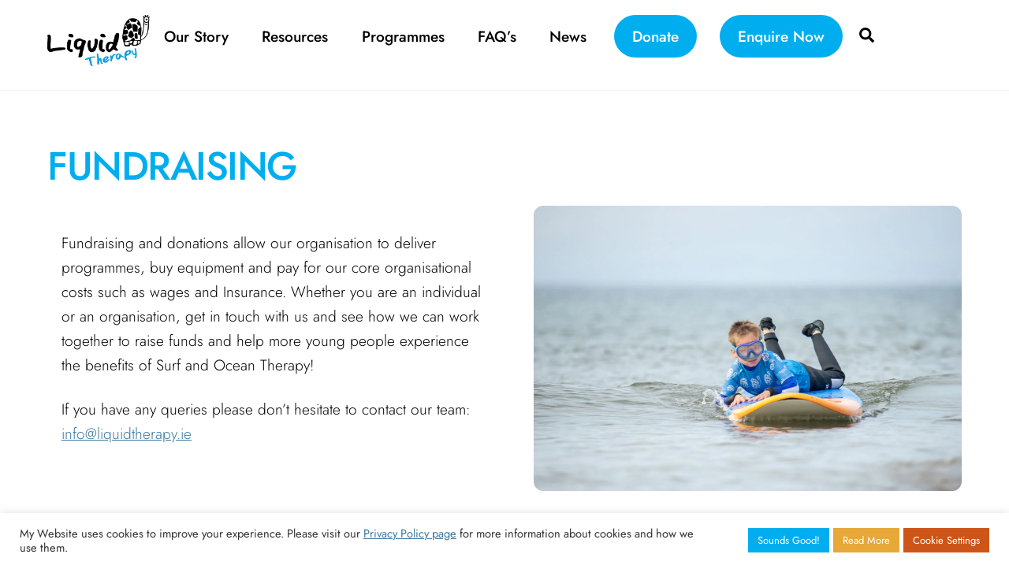

--- FILE ---
content_type: text/html; charset=utf-8
request_url: https://www.google.com/recaptcha/api2/anchor?ar=1&k=6LegtjYkAAAAALFbT9Rb1TCLI8qHiGGDi-awTb8n&co=aHR0cHM6Ly93d3cubGlxdWlkdGhlcmFweS5pZTo0NDM.&hl=en&v=TkacYOdEJbdB_JjX802TMer9&size=invisible&anchor-ms=20000&execute-ms=15000&cb=55g9zimappxv
body_size: 45703
content:
<!DOCTYPE HTML><html dir="ltr" lang="en"><head><meta http-equiv="Content-Type" content="text/html; charset=UTF-8">
<meta http-equiv="X-UA-Compatible" content="IE=edge">
<title>reCAPTCHA</title>
<style type="text/css">
/* cyrillic-ext */
@font-face {
  font-family: 'Roboto';
  font-style: normal;
  font-weight: 400;
  src: url(//fonts.gstatic.com/s/roboto/v18/KFOmCnqEu92Fr1Mu72xKKTU1Kvnz.woff2) format('woff2');
  unicode-range: U+0460-052F, U+1C80-1C8A, U+20B4, U+2DE0-2DFF, U+A640-A69F, U+FE2E-FE2F;
}
/* cyrillic */
@font-face {
  font-family: 'Roboto';
  font-style: normal;
  font-weight: 400;
  src: url(//fonts.gstatic.com/s/roboto/v18/KFOmCnqEu92Fr1Mu5mxKKTU1Kvnz.woff2) format('woff2');
  unicode-range: U+0301, U+0400-045F, U+0490-0491, U+04B0-04B1, U+2116;
}
/* greek-ext */
@font-face {
  font-family: 'Roboto';
  font-style: normal;
  font-weight: 400;
  src: url(//fonts.gstatic.com/s/roboto/v18/KFOmCnqEu92Fr1Mu7mxKKTU1Kvnz.woff2) format('woff2');
  unicode-range: U+1F00-1FFF;
}
/* greek */
@font-face {
  font-family: 'Roboto';
  font-style: normal;
  font-weight: 400;
  src: url(//fonts.gstatic.com/s/roboto/v18/KFOmCnqEu92Fr1Mu4WxKKTU1Kvnz.woff2) format('woff2');
  unicode-range: U+0370-0377, U+037A-037F, U+0384-038A, U+038C, U+038E-03A1, U+03A3-03FF;
}
/* vietnamese */
@font-face {
  font-family: 'Roboto';
  font-style: normal;
  font-weight: 400;
  src: url(//fonts.gstatic.com/s/roboto/v18/KFOmCnqEu92Fr1Mu7WxKKTU1Kvnz.woff2) format('woff2');
  unicode-range: U+0102-0103, U+0110-0111, U+0128-0129, U+0168-0169, U+01A0-01A1, U+01AF-01B0, U+0300-0301, U+0303-0304, U+0308-0309, U+0323, U+0329, U+1EA0-1EF9, U+20AB;
}
/* latin-ext */
@font-face {
  font-family: 'Roboto';
  font-style: normal;
  font-weight: 400;
  src: url(//fonts.gstatic.com/s/roboto/v18/KFOmCnqEu92Fr1Mu7GxKKTU1Kvnz.woff2) format('woff2');
  unicode-range: U+0100-02BA, U+02BD-02C5, U+02C7-02CC, U+02CE-02D7, U+02DD-02FF, U+0304, U+0308, U+0329, U+1D00-1DBF, U+1E00-1E9F, U+1EF2-1EFF, U+2020, U+20A0-20AB, U+20AD-20C0, U+2113, U+2C60-2C7F, U+A720-A7FF;
}
/* latin */
@font-face {
  font-family: 'Roboto';
  font-style: normal;
  font-weight: 400;
  src: url(//fonts.gstatic.com/s/roboto/v18/KFOmCnqEu92Fr1Mu4mxKKTU1Kg.woff2) format('woff2');
  unicode-range: U+0000-00FF, U+0131, U+0152-0153, U+02BB-02BC, U+02C6, U+02DA, U+02DC, U+0304, U+0308, U+0329, U+2000-206F, U+20AC, U+2122, U+2191, U+2193, U+2212, U+2215, U+FEFF, U+FFFD;
}
/* cyrillic-ext */
@font-face {
  font-family: 'Roboto';
  font-style: normal;
  font-weight: 500;
  src: url(//fonts.gstatic.com/s/roboto/v18/KFOlCnqEu92Fr1MmEU9fCRc4AMP6lbBP.woff2) format('woff2');
  unicode-range: U+0460-052F, U+1C80-1C8A, U+20B4, U+2DE0-2DFF, U+A640-A69F, U+FE2E-FE2F;
}
/* cyrillic */
@font-face {
  font-family: 'Roboto';
  font-style: normal;
  font-weight: 500;
  src: url(//fonts.gstatic.com/s/roboto/v18/KFOlCnqEu92Fr1MmEU9fABc4AMP6lbBP.woff2) format('woff2');
  unicode-range: U+0301, U+0400-045F, U+0490-0491, U+04B0-04B1, U+2116;
}
/* greek-ext */
@font-face {
  font-family: 'Roboto';
  font-style: normal;
  font-weight: 500;
  src: url(//fonts.gstatic.com/s/roboto/v18/KFOlCnqEu92Fr1MmEU9fCBc4AMP6lbBP.woff2) format('woff2');
  unicode-range: U+1F00-1FFF;
}
/* greek */
@font-face {
  font-family: 'Roboto';
  font-style: normal;
  font-weight: 500;
  src: url(//fonts.gstatic.com/s/roboto/v18/KFOlCnqEu92Fr1MmEU9fBxc4AMP6lbBP.woff2) format('woff2');
  unicode-range: U+0370-0377, U+037A-037F, U+0384-038A, U+038C, U+038E-03A1, U+03A3-03FF;
}
/* vietnamese */
@font-face {
  font-family: 'Roboto';
  font-style: normal;
  font-weight: 500;
  src: url(//fonts.gstatic.com/s/roboto/v18/KFOlCnqEu92Fr1MmEU9fCxc4AMP6lbBP.woff2) format('woff2');
  unicode-range: U+0102-0103, U+0110-0111, U+0128-0129, U+0168-0169, U+01A0-01A1, U+01AF-01B0, U+0300-0301, U+0303-0304, U+0308-0309, U+0323, U+0329, U+1EA0-1EF9, U+20AB;
}
/* latin-ext */
@font-face {
  font-family: 'Roboto';
  font-style: normal;
  font-weight: 500;
  src: url(//fonts.gstatic.com/s/roboto/v18/KFOlCnqEu92Fr1MmEU9fChc4AMP6lbBP.woff2) format('woff2');
  unicode-range: U+0100-02BA, U+02BD-02C5, U+02C7-02CC, U+02CE-02D7, U+02DD-02FF, U+0304, U+0308, U+0329, U+1D00-1DBF, U+1E00-1E9F, U+1EF2-1EFF, U+2020, U+20A0-20AB, U+20AD-20C0, U+2113, U+2C60-2C7F, U+A720-A7FF;
}
/* latin */
@font-face {
  font-family: 'Roboto';
  font-style: normal;
  font-weight: 500;
  src: url(//fonts.gstatic.com/s/roboto/v18/KFOlCnqEu92Fr1MmEU9fBBc4AMP6lQ.woff2) format('woff2');
  unicode-range: U+0000-00FF, U+0131, U+0152-0153, U+02BB-02BC, U+02C6, U+02DA, U+02DC, U+0304, U+0308, U+0329, U+2000-206F, U+20AC, U+2122, U+2191, U+2193, U+2212, U+2215, U+FEFF, U+FFFD;
}
/* cyrillic-ext */
@font-face {
  font-family: 'Roboto';
  font-style: normal;
  font-weight: 900;
  src: url(//fonts.gstatic.com/s/roboto/v18/KFOlCnqEu92Fr1MmYUtfCRc4AMP6lbBP.woff2) format('woff2');
  unicode-range: U+0460-052F, U+1C80-1C8A, U+20B4, U+2DE0-2DFF, U+A640-A69F, U+FE2E-FE2F;
}
/* cyrillic */
@font-face {
  font-family: 'Roboto';
  font-style: normal;
  font-weight: 900;
  src: url(//fonts.gstatic.com/s/roboto/v18/KFOlCnqEu92Fr1MmYUtfABc4AMP6lbBP.woff2) format('woff2');
  unicode-range: U+0301, U+0400-045F, U+0490-0491, U+04B0-04B1, U+2116;
}
/* greek-ext */
@font-face {
  font-family: 'Roboto';
  font-style: normal;
  font-weight: 900;
  src: url(//fonts.gstatic.com/s/roboto/v18/KFOlCnqEu92Fr1MmYUtfCBc4AMP6lbBP.woff2) format('woff2');
  unicode-range: U+1F00-1FFF;
}
/* greek */
@font-face {
  font-family: 'Roboto';
  font-style: normal;
  font-weight: 900;
  src: url(//fonts.gstatic.com/s/roboto/v18/KFOlCnqEu92Fr1MmYUtfBxc4AMP6lbBP.woff2) format('woff2');
  unicode-range: U+0370-0377, U+037A-037F, U+0384-038A, U+038C, U+038E-03A1, U+03A3-03FF;
}
/* vietnamese */
@font-face {
  font-family: 'Roboto';
  font-style: normal;
  font-weight: 900;
  src: url(//fonts.gstatic.com/s/roboto/v18/KFOlCnqEu92Fr1MmYUtfCxc4AMP6lbBP.woff2) format('woff2');
  unicode-range: U+0102-0103, U+0110-0111, U+0128-0129, U+0168-0169, U+01A0-01A1, U+01AF-01B0, U+0300-0301, U+0303-0304, U+0308-0309, U+0323, U+0329, U+1EA0-1EF9, U+20AB;
}
/* latin-ext */
@font-face {
  font-family: 'Roboto';
  font-style: normal;
  font-weight: 900;
  src: url(//fonts.gstatic.com/s/roboto/v18/KFOlCnqEu92Fr1MmYUtfChc4AMP6lbBP.woff2) format('woff2');
  unicode-range: U+0100-02BA, U+02BD-02C5, U+02C7-02CC, U+02CE-02D7, U+02DD-02FF, U+0304, U+0308, U+0329, U+1D00-1DBF, U+1E00-1E9F, U+1EF2-1EFF, U+2020, U+20A0-20AB, U+20AD-20C0, U+2113, U+2C60-2C7F, U+A720-A7FF;
}
/* latin */
@font-face {
  font-family: 'Roboto';
  font-style: normal;
  font-weight: 900;
  src: url(//fonts.gstatic.com/s/roboto/v18/KFOlCnqEu92Fr1MmYUtfBBc4AMP6lQ.woff2) format('woff2');
  unicode-range: U+0000-00FF, U+0131, U+0152-0153, U+02BB-02BC, U+02C6, U+02DA, U+02DC, U+0304, U+0308, U+0329, U+2000-206F, U+20AC, U+2122, U+2191, U+2193, U+2212, U+2215, U+FEFF, U+FFFD;
}

</style>
<link rel="stylesheet" type="text/css" href="https://www.gstatic.com/recaptcha/releases/TkacYOdEJbdB_JjX802TMer9/styles__ltr.css">
<script nonce="lLgrcDqqGsUPxztzgwQ5aA" type="text/javascript">window['__recaptcha_api'] = 'https://www.google.com/recaptcha/api2/';</script>
<script type="text/javascript" src="https://www.gstatic.com/recaptcha/releases/TkacYOdEJbdB_JjX802TMer9/recaptcha__en.js" nonce="lLgrcDqqGsUPxztzgwQ5aA">
      
    </script></head>
<body><div id="rc-anchor-alert" class="rc-anchor-alert"></div>
<input type="hidden" id="recaptcha-token" value="[base64]">
<script type="text/javascript" nonce="lLgrcDqqGsUPxztzgwQ5aA">
      recaptcha.anchor.Main.init("[\x22ainput\x22,[\x22bgdata\x22,\x22\x22,\[base64]/MjU1OmY/[base64]/[base64]/[base64]/[base64]/bmV3IGdbUF0oelswXSk6ST09Mj9uZXcgZ1tQXSh6WzBdLHpbMV0pOkk9PTM/bmV3IGdbUF0oelswXSx6WzFdLHpbMl0pOkk9PTQ/[base64]/[base64]/[base64]/[base64]/[base64]/[base64]/[base64]\\u003d\x22,\[base64]\\u003d\\u003d\x22,\x22DSPCpkMPwpbCj8KHfcKCIG7CjsKGwp48w5DDsTRLwpVoIgbCimPCgDZuwrsBwrxGw7xHYHfCrcKgw6MNXgxscG4AbntRdsOEcBISw5Nsw4/CucO9wr1IAGN4w6MHLAZ1wovDq8OTN1TCgV16CsKyanBoccOOw77DmcOswp0TFMKMf1wjFsK1QsOfwogDasKbRwHCicKdwrTDt8OaJ8O5bC7Dm8Kmw53CmyXDscK8w5dhw4oxwpHDmsKfw7ctLD8yQsKfw54Uw7/[base64]/CgcOcw7/DuMOtwrwSXhLDhhwMIcOwSsOPw5UTwrrCpsOxK8ORw4bDkWbDsTXCmFbCtHHDrsKSBHXDkwpnB1DChsOnwpjDh8Klwq/CuMO3wprDkD5teCxrwrHDrxlOWWoSHWEpUsOxwqzClRE7wp/Dnz1UwopHRMKoDsOrwqXCi8OpRgnDkMK9EVIRwq3DicOHVRkFw49YScOqwp3DgMODwqc7w7Brw5/Cl8KrCsO0K2kILcOkwrEjwrDCucKCXMOXwrfDjWzDtsK7acKyUcK0w5JLw4XDhRJQw5LDnsO2w4fDklHCjcOddsK6PlVUMw4/ZxNDw6Foc8KCCsO2w4DCmcOrw7PDqw7DvsKuAk/CikLCtsOmwqR0Gwgawr10w7h4w43CscOow5DDu8KZTsOiE3Umw6IQwrZfwrQNw7/[base64]/[base64]/CocOSw4wTwoPClD0Mw5V9wohew7MtaDTDvsKbwo8QwpRRImwPw50xMcOnw4/Dtx9HO8OBa8K9HsKAw43Dr8KmGcK2JMKGw4nCpnPCq2/ClRHCmcKCwo/CgsKXGV3DlnNuQ8O3w7bCo1ZKcD9CTk9xSsOnwqRdNC5YH39bw5gvw4k7woNBJ8Kaw4sNIsOjwqMBwrnDo8OUFkc/YgbCjB8Xw4HCuMKjG18mwrxeFcOEw6/[base64]/JRLCqMK4FQVBBghyGD1BGsOaMXrCgwzDtUcMwrnDlnZpw4pdwqXCkUjDnjNOUWfDp8OVXVzDkmspwpvDnRfCqsOTSMKNaQV8w5XDm0/CvRJZwrnCoMOlGcOtF8KJwqbDjcOwdG1SMgbCi8OJHRPDm8K+CsKId8K8SmfChHNmwoDDsCbCnVbDnj8awqvDr8KyworDim5bRcOQw5w/[base64]/[base64]/ChsO/[base64]/DqzAfOGYTP8KRw6AowrBEw4vDqWpqHjLClwHDmsK7aQfDmsOlwpY6w7Y8w5VtwqlBA8KCSDJkNsOEworCrHYyw4DDssKswpFiacKEEMOKw4A/wpLCjhTCvcK/[base64]/DilZUwovCgG9mAQtcwpAmSW0HwozCrkbDqsKuJ8ONdsKCXcOXw7bCi8KCbMKswoTDu8OTO8Onw6zDncOYKH7DonbDuz3DtklLVCZHw5TDlwzDp8OBw6zCosODwpZNDMKuwo5gDRZfwqR2w51Ywp/DmEcwwqnClhRSEMO4wpfCt8KvYU7CjMOFLsOHGcKaGRQqSlXCtMKqfcOTwphQw7XCpFsrwoEyw5TCm8KnSGMUaTIKw6DDvAvCpj3CkV/[base64]/CgMOBF8Ksw7d2bcKWcMKtWXIkNz/DqVdKw6I2wpTDmsObCcKBUMOTRSBVdgTDpT8DwqzCoV/DuThzYkA7w4leW8K4w4lrXgLCqMOBa8KkfsONGcKlf1NbSSjDvWzDh8OIbcKnfsO8w5bCvAjCscKWQSgeAUjCm8O/[base64]/wodQE8OWfEknFB9sSMKZKcOKS8OuBSHCsy7Cu8OSw51Nbx/DpcO9w4jDpwBXe8OTwplrwrFQw7Mww6HDjXQIQhvDpkTDtsOkXsOwwptRwo7DvsOkwpnCgMO4JkZCGF/DiFIjwrzDqQEbJcO3McK1w7bCncORwrPDhMObwpsqecKrwpbCosKQQMKRwpsIesKTwrjCscO2fsK+PCLDhhXDq8OFw6hAJ0hxYsONw4XChcKWw69gwr5zwqQzw6klw502w6RXHcOmFlYkwo7CicO6wo3CvMK1XwAVwrXCv8OWw6dpCT/[base64]/CmcKBPMOBfMOdwofCjH/DliR6wqjCm8OWw6Ihwqlaw7bCqMKPQy3Dgw9xPEjDpRPCoR3CrDxIJ0LCuMK1AilVwq3CqmjDosO0JcK/FWp1TsOSRMKaw7bDpHHCl8K8LsOaw5XCnMKkw7VoJXTCrsKEwrt3w6PDm8OVP8KJasOQwrXDq8O8w5cYesOrJcKxC8OGwrwww7RQYBtXdQvCucKIKV3DhMOZw4F6wrXDhMO0FVPDp05qwo/[base64]/TcKPwqbCqT9tHcKDGMKHJ8KJScOyPHDCjUHDscKPJ8O+KhE1woNfEX7DhsKAwo9tcMK6L8O8w4vDtg7DuCHDijsaLcK7NMKIw5/DiX3ClwRSeyDDlkYBw7lAwqwxwrXCpW7Dm8OdcznDl8OLwp9nHsKswrDDn2jCucKYw6Uzw5Mae8KYI8KYHcKhZcKROMO+dkTClmbCm8Odw4vDtyfCpx8cw5oUC3/CsMKpw7TDusKjZFPDkQHCnsKew6fDhHdUWsK8wptmw57DhTnDs8KFwroSwp0aXVzDji0IejvDpsOfR8O5IsKUwr/DihUoZcOOwqUnw7jCkVsVW8OxwpASwozDocK8w5kYwqUwIgBlw5Uqdi7CrMKjw50tw5/[base64]/[base64]/wqs1w4LDp8KmwoB0XGcHw7Y2bX3DmcKwfj0XRU9vZBh7VR5Kwrh4wqbDthN3w6wIw5oGwostw6VVw6UUwrgow7PDtwnDnzsZw7DDiGFWETg0dn15wrlENm1JXTTCoMObw67CkjrDjmnCk2/[base64]/DncK5wp8ewo8ZwotOw4lEw5x4woYBbAMgwp7CpxrDlMK6wpLDpg0OMMKywpDDp8KPMUgwLzLCrsK3OSjCu8OXbcOyw7zDuBAlDsKBwpN6GMOIw6p3d8KhMcOEQ2N7wobDj8OYwo/Dlg8FwosGw6DCvTzCr8KzZVcyw78Ow6xgOR3Dg8OjX0zCgRUJwoV+w7YFbcOUV2s5w43Ct8O2HsO/w4UHw7ZXcjshXzLDi3kIAMOkQxrDhMOvQMKFUkg5BsOuL8OGw4/DoQnDu8O5w6Ugw658f1x5w77DsxobesKIwrg9wo/[base64]/w5fDncOpwoxSw4zCjMOAwo/DjsKYJA/DlUrCrHTDtl3CssKnbW3DkCpfUMOGw6QYEsOfYsOTw7AHw6rDqX/DjRUpw6nDnMOpw5M1BcKvYgVDB8OMKQHCnDDDm8OPbj4AZ8KjSTkBwoN7Y3TDqWAQLWjCicOCwrEnbmLCp3TCiELDuAg2w6pUwoTDo8KMwoHDqcK8w7PDpGzCpMKjDW3CisOwJ8Omwo4kEMOXScOyw4sfw5UlMh/DlSTDiU0NY8KQGkrCrT7Dh1svWwYpw6Mpwoxowq4fwrnDjE3DlMODw44OIcOQfBPCoDclwpnDgMOUcm13VcOcHsKbH2bCsMOWJTx0wooJZ8KvMsKiBHM8EsOJw4jCkVEqwrd6wpfCrmTDoibCkx5VfSvCvsKRwo/CrcOENWfCtMOsEhRsEiF5w6/CtsKAXcKDDTPCvsOGEyhXeilaw4I1b8OTw4PCscOCw5hvR8OTL04FwpTChS5SesKuwozDmlc7EC9iw63Do8OoK8Oow5TCgAtnOMKCb3rDlnzCnWg/[base64]/[base64]/LcOMw7Ntw7PDkMKDw7gtw43Cl8KhXMO3TcOrJcO6FCp4wronw7UkJMO1wrt9ASvDnMOmY8KyXVXCnMOuwrHClX3Cr8K6wqUxw4snw4F0w5zDpnZnGsKaLHdeD8OjwqBsREUnwqPCmkzCgiNRwqHDklHDng/CoV1tw5QDwo7DhWNbBGjDvVfCv8KSwqx5w4NhQMOpw7DDmiDCosOPwo1Hw4zDl8OOw4bCpQrDu8KDw4QcdcOKbRDCo8OQw49AT2V/[base64]/Cl8KUK8OeT8KowqnCvsOiw69uRVszasK2dTN3e3wgw6LDtMKXWkgtblBUZcKFwrhVw7VEw743wqoPw5HCrgQWVcOXw6lHScKiwpPDmi5owpnDs0vDrMKKaUPDr8K1aSpGw4t/w5Jjw7oeWcKsZMOPJUTDs8O9MsONRGgqBcK2wpZqwpkFLsOpYD4VwrrCjmACGsKqCnfCjE3DvMKtw4fCi3VlUcKYTsO4flTDgcOqYnvCtMOnVDDDkcKUR3zDuMKjBBzDqCfDtgLCqzvDnXPCqBFwwqHCrsOPQcK8w7Ybwqh4wpTChMK/DT95diNVwrvDrcKFwpIsw5XCvSbCvDMyRmrCpcKBGjjDmsKdQmjDrMKGEUXDvGzDrMKSBTjCjybDq8Kkw5l3c8ORJE5Dw70dwoXCgMKgwpJeIAU6w5nDn8KDZ8Opw4TDlMKyw4NSwq5RGR5GPifDusK+eUTDusOAwoTCpHzCoVfChMKjPsKNw6Fjwq/DrVRKPkImw7fCtwXDqMKZw77CkEg6wrJfw5FadMOKwqrDqsOZTcKXw41iwrFWwoUTYWsnB0nCug/DmG7Dg8O8GcO/JXhXw6pLC8K1Lw5Uw6PCp8K0WXXCtcKvIWJJbsK6ScKcGkDDqX4aw7cyF37DlFkFD1HDvcKFCsODwp/Dl00fwoYaw4Mvw6LDvwMCw5nDgMOPw7MiwojCssOGwqxJXsOvw5vDmgUdP8K3HMO/XBpVw7IBcB3ChcOhe8Kow70RSMKOWnnDr3jCpcKnwq/CqcK/wr5XMcKtX8KVwoHDt8KSw7h/w5PDvDTCuMKhwqUObSVIJS0IwpDDtcKxasOOf8KwNS/DnHvCg8Kgw50hwoktNMO0VzVhw4LCicKuZyhFawPCvcKUEybDhk5MPsOTHMKCZzMgworCkMOewrnDuC4RWcO7wpDCucKRw6IXw41bw6QhwrPDqMKTf8OyBcOHw4c6wrgoO8KdIUcUw7bCiGAYw5TDu28twrnDig3Clnk9wq3CjMO/wrJGChvDusOKw78gFcOZY8KKw6UjHsOoHWYjVnPDh8K1f8OhO8KzFzZCFcOPL8KDXmh7LgvDjMOaw5tGYsOqRhM8T2hpw4zCgMO1ck/DgSrCpQnDg3jCusO0wrEcFcO7wqfCjzrCocOnYBrDnXYLWStNVcKEU8KYQH7DgydZwrEsVCrDu8Kdw7zCocOHHSoqw5fCrE1hawvCrMK/wrzCi8OCw5/CgsKhw4nDh8K/wrVcY3HCm8K8GV4oLMOMw48ww6PDtsOxw5LDtFPDrMKMwq3CpMKdwrEFf8KONVrCjMO0eMO8HsKFw77DkkkWwo9pwrUSesKiFTnDs8Kdw4HChF3DpsKOwojCvMO4EiMNw4PDocKdwpzDpTx5w74HLsKqw7A2f8OlwoxVwqhBfH9adWjDkCUEY1lKw4Nvwr/DpMKOwqrDmBNWwp9kwpYoFg0BwrfDlMONe8OQcsKLbMKIXjQcw45Ww5rDgwjClwHDrk4cOMOEwoVJNMOrwpJYwpjDnHfCv2smwqTDv8K4worClcOiDsOVwq/[base64]/[base64]/Cj1XDqnbCucOvIgLDoHUdwrPDgjJhw7HDusO+woXChD/CoMKLw7p4wpfDrW7Cj8KDdg0Pw5PDowzDg8KNJsKGf8OabhrCplJuVcK1dMOtNTTCl8Oow7RFCFTDi0I2Z8KZwrHDhMKAFMObOMOmA8Ouw6vCuEfCpBLDv8KNfcKmwpAnwqzDnB5/Vk/DoB7Ch15KCHBtwpjDn0PCmsOiaxPDh8KgJMK9WMK/[base64]/DiUN3wqvDsxLDsMOuTUddBsO3w43CrcK/wrgrKcKdwrjChQTDonrDilQRw4BBUQw6w6xjwoEVw7oSScOscybCkMKCdBDCk0jClFrCo8OnWh9uw7HCgsOsCwnDj8KZH8KVwqAgW8Ohw48PAmEkUSM4wq/CgMK2ZMK7w7HCjsOZe8O+wrFvE8O/UxDCp07CrUnDncOMwrrCviYiwr1vTsKUHMKkNsK8Q8O0czLCnMOcwq4XcSPDjw0/wq7DigtVw49pXk92wqklw6N8w5DCqMOfUcKQaG0Sw7Q4S8KswpjCtcK8YEjChz4Yw7A5wpzDncONBU/Dq8OcVwXDi8KGwr/DtcK+w5/CssKEcMOVKELDicKvOcOgwr0SHELDjsOEwp55YcKOwobDgisOR8OjWcK1wr/CqMK1SyLCrcOoQsKlw7LDiw3CuBnCtcOyGxlJwrnCqMO5Xg8tw7dlwpMvPsOUwox7b8KUwqPDg2jCnA4/QsKfw4PClXxCw63CrXx9w5VwwrMrw6QcdUXCij7CuwDDtcOMf8OPPcKXw63CrMOywpgawojDl8K4O8OLw6wOw4VOaQYIPjA7wpHDh8KkOwbCu8KsTsKzTcKgKmzCgcODwrfDhVdjXg3DjsKwX8OywoEITTPDjWJgwp/DtRTClnjDlMO6SsOTCHrDtiDDvTnDiMOPw67CjcOvwoXDtg1rwpXCqsK5P8OYw5N5csKhNsKXwrkeHsK/woxIQMOTw5zCvTUuJCDCo8OOYixPw4tkw53Ci8KdDMKIw7xzw5rCisO4KyQfBcK3DsOjwonCmWbCpsKGw4TCm8OwfsO6w5jDgMK7NjrCpcO+JcOmwohHKwAFFMOzwot7Y8OSwqLCoAjDp8ONQE7Dsn/DosOWLcKcw6PCpsKOw4EYw4Edw613w74pwr7CmApuwqvCmcODd0F5w74dwrtnw6Uxw4UuL8KEwprDoj9kJsKfOMOww6XDkMKZFwzCvmnCq8OvNMKhSHbClMOgwprDtMOxT17DikcIwpwCw4/ClHlkwpd2ZyfDlcKNLMOfwp7DjRgowr0vAwPCiTbCliYpHMOODzDDk2TDimjDscKPYsKofWjDt8OJQwZSbsKFV0jCtcOCasO7asOGwoEbdw7DisOcXcO8P8Klw7fCqsKAwpPCrk/CvXczB8OHQ0vDucKkwqAqwo/[base64]/CpnJIwpMWwpjDhjHDj8Krw51zJB/DtgjChsKiF8Kfw712w71HNsOsw6HCpw7DpRvDn8OMT8OocV7DqTQpOMOSER48w4jCnMK7dCPDtsOUw7toQArDhcKVw7rDicOUw5xcWHjCgBTDgsKFMzkKN8OCAcKmw6jDscK8SHc4w54iw6bCtcKUc8OqXMKjwp8/[base64]/Do8OzwqrCk114woAvw53CjcOswq/CiTZOQA/CiwTDj8KwecKvJiYeCjBkL8K6wpFjw6bCgl1RwpRlwrhnb2hdw5JzK0HCmz/DghJVw6pOw6LCisO4YMK1DlkpwqTCisOUQT95wqEpw4d1YWXDiMOYw58nYMO4woDCkylQLMOgwr3Du1R2wq1vD8OJaE7Cl1TCv8OSw58Zw5/Cv8Knw6HCmcK0bjTDrMOJwrYbFMOYw5HDhVZxwoIaGwEswp58w4bDmMKxQCo/w4Jqwq/[base64]/Dh1zDvCVKwpHDlcKcYU3DuxswFMKuwqDDrWrCh8OdwpocwqJLNxgpK2Jww5vCj8KWwpFwH3jDgQDDv8OvwqjDu3bDtcO7BSrDp8KPF8K7T8KPwpLCryXCr8K3w77DrADDu8KPwprDrsO3wqQQw7MLd8KuF3TDmcOGwrzCqUfDo8Oiw5/[base64]/DscOfb1DDgQ/[base64]/VcObw5A6G0LCjsKxRH3CjMOUfcK7NcOGNsKeJiXCocOEwo7Cv8Kbw5rCqQBow68iw71WwoQfbcO2w6R0NF7Dl8O+O1LDuTgxHl84XA/CocKqwpvCpcKnwobCiFnDsy1PBynCiEZ9PMK/w6DDqMKewonDocOLWsO2exHCgsK1wosiwpVXHsOgCcOeccKEw6R1LjJiU8KsY8O1woPCnGNrDFbDuMKeHyRIBMK0RcOkUyx1ZsOZwpd3w4cVCFHCuTYkwrjDoGlYUh8aw6LDrsK1w4sSK1HDuMOZwpg/[base64]/Ch0BEMl1Dw6l8BMKEw7hQwqZDwoXDuMKhMcOsLgnCsibDrEPCpMONR0M9w6rCssKPe0zDpgg8w6rDq8K8w4DDngoLwp45XXfCm8OowrFlwo1KwpgDwpzCixnDisO1XnvDrWoxRynDt8OUwq/Dm8KLaE8gw6PDrcO0wp96w6Q1w7VzahHDv03Dh8KuwrjCksKew7g1w7nCnUTCvDdLw6DCgsKqV0FAw6cfw7XCm28FbMOzDcOsUMKJYMODwrvDuFzDmcOswrjDnQkKLcO+AcKiHTbDn1pqacKBDcK2wpbDjnxaYS/DjcKrwpXDrMKGwrs9Dy3DhQ3CvH8AHlt/wpp4A8O1wq/Dk8KkwoDDmMOiw4rCqcO/[base64]/ChmMxw53CuHo3G8KtfTPDqsOmLMK+w7HChx4HXcOmFkTCoXjCnxM6wotEw6fCtGHDugrDqRDColF9CMOICcKaLcOAWGbCi8OZwoZDw77DtcO/wp/CosOcwr7CrsOPwrzDnMOfw4gVb3pTbkvCoMOBKnQrwrMiw7sEwqXCsynCtsOLJHXCgBzCo2zDjV5vaHbDjUhgK2wewrZ4w4oSVnDDuMOMw53CrcObCCwvwpJ6PcKGw6I/[base64]/[base64]/[base64]/J8OFXzlaHibDssOiwpQwUcKpw78oZsKqw6BLKcOdVcOHT8OqKMKEwojDuXnDqsKzUkpKQcOowp8hw6XCkF9ETsKLwr0kFB3Cm3sDFTIvag3DvcK9w6TCiF3ChsK2w4MCwphYwqMsNsOOwr8/w6BHw6bDknZXJcKsw5UFw5cgw6nCnXU2O17CmsOycQcRw47DqsOwwo7Ci33DicKuLlgvFWELwp4EwrLDqkDCkVxuwpxnUn7CpcKJbsO4csKkwr7DsMKQwoDCnSHDlEs/w4LDqcKpwo1YYcK2FkjChcOlDAPCpG8Nw79UwqB1Wi/CgSpZw47CksOpwpFqw4J5wr3CiUQyT8KywpF/wp1GwptjcDDCqFXDkR5Bw6DDmMO9w4/CjEQhwq5ANQPDhjXDisKVfcO2wrjDsTHCv8K3wqUtwqYZw45vEg3Cr1YpCsO0wpgGQ0TDucKiwpNvw7AmMcKydMKjHy1kwoB1w4p8w4gIw5NGw68/wrHDsMKVTMOvUMOEwpVwR8KnesKWwrRiwpXCsMOQw57CsVnDs8K/QDkeb8Kswo7Dm8OcFcOdwrHClAcPw6AIwrNxwobDv2HDpsOJacO+VcK+fcOLCsOEEsOYwqDCh1vDgcK+w4rCkkjCsmvChT/[base64]/[base64]/DgHp6NRzCpcOVccOxwpdbBcOnw57CtcKVw4fCrMKMwpPDqB7Ci8KNGMK6DcKOA8OWwoZyScO/wrMfwq1Gw64ef1PDsMKrH8OAPQfDrcK2w5jCpgw1woRwc0IswrXChm/Cn8OJwo4Fwo5ACz/[base64]/ClMKsw4F+wpXCgMOdw6HCjMKSwrECwo3CtRR0w4jCh8Ogw4DClsO1w7vDl2ITwoxSw4nDkMKPwrPDhE/[base64]/[base64]/w4rDkcKiJUDCnV3Ch8OBbhXCqC/DoMOtwp1ewo7Ct8OMDX3DjEcGbT/DgcO8w6TDqsKPwq4AZsK/RcOOw51EEWspd8Osw4E5w75hTmE6D2k1ZcK8wo4DOT5UCUfCp8OkfsODworDjkjDo8K/QB/CghDCiCxgcMO2w6lXw5LCocOcwqwsw6MVw4wcFSIRCmRKEF3CrMK0RsK6WWkWDMO8woUdXcO9wotIb8KLRQBQwohuKcOKwonDoMOTQAtlwrJEw63Cnz/[base64]/wojDuwXCvcOiU8KDLcOeImvDnxbDv8OMw5jDikkMd8Onwp/CgsKjVijDv8O9wopewrXDlMO/T8OXwr3CkcOwwp7CrsOuwoPCrMKSeMKPw4LDg01OBGPCgMO9w5TDnMOfJBIbCcO4J2B1w6Ilw57DvcKLwp7Ch3/DuH8dw5UoHcOQE8K3bsOawoISw5DDk1k+w49Iw6jCksKLw4QhwpFcw6zDncO8GRgRw6kyHMKUGcOqesOYHyzDiy4rbMOTwrrCgMObwqkqwqMswp5dw5ZCwpkHIgTDpiwEfA3CssO9w5YtGsKwwq8mw6TDlDDCox5zw6/CmsOawrcdwpgQD8O4wrU5HksXTsKkXSvDvQDCssOnwp9jwrBlwrTCk0/CsyUEWnQfIMOZw4/Co8Oiwr1nSGgKw7U8e1HDvVFCfX8CwpRbw6stUcKxEMKvB17Cn8KAasOVJsK7T1zDp2kyAzYyw6IPw7cqawV6G1sAw4/DpcOWE8Ogw6LDj8KESsKqwpzCrx45e8Kswp4CwodYSFfCjl7CjsKawoLDkMKVwrDDvksIw4jDoT9kw6U7f39DRsKSX8KzEsO4woPCu8KLwr/[base64]/VMOBDE9Zwr3CocOUw7BMwpHCoHTClMOKw4LCmmHClBHCtH8Fw6XCvGVJwoTCth7DrTVjwoPCqkHDusO6bVrCq8OzwqFZZcKXGT0FQ8KRwrM+w6nDhMOuw47CpRApScOWw67DgcK/woZzwpU/[base64]/CnSoHwrdOw6HChARUKF4PMAAqwpPDuxfDpcOXbRDCosOiFzJUwocJwqhbwpB4wrDDjFI2w7/Dii/[base64]/CsQzDj19Ow5ZtFMKBw4vDq8Obw6ZPaMOrw4jCpX7CtncYc0gFwqVXK2PCiMKBw7lJFBRDeh8hwrJJwrI0CcK2WBNQwqE0w490XhzDjMOUwocrw7TDoEd4ZsOCf2FLFMO9wpHDjsOHI8K7IcO+WMKGw50aDzJywoRPcH/Cq0TDoMKRw75gwrg0wo86J3HCqcK8byU8wpDCh8Kqwoc3wozDrcOHw41BeAg7w74ywoHCqcKhVsOlwrdVK8Kjw4xzC8O+w51iYTvCuG/ChSTDhcKUUcOXwqPDoTp4wpQkw58rw4xbw7dCwoc7wpU5wqPCoD/CjTjCuBHCg1xTwqN+Q8OuwqVpKwsZHjUZw7xjwrE8wpbCkU8ePcKRWsKPd8Ofw4rDinxENsOywpzCuMKhw4HCnsKyw4zDm0ZdwpgcKQvCjsKTw7NHEMKpYk1rw6wJMsO2wp3CqmoWw6HCjVbDmMO8w5EyES/DoMKYwrx+YjjDkMOUKMOhYsONw58vw4c9ERPDv8O4HsOpZcOxFEvCsFVpw5/Dr8OBEk7CsX/CkypFw63DgC8fPcOZPsOKwovCl1grwrbDv2DDrzfCmXLCqgnCuxvCm8KxwrMgccKuVmLDnSfCpsO4f8OXXX3DuELCjXvDtHHDmsOhIzp4wrZdw4LDpMKcw6zDjUHCncO9wq/Cr8KkZiXCmQbDvcOhCsOmcsKIfsKRf8OJw4LDiMODwpdrUl3DoB/ChMKeR8KqworDo8OKB1V+b8OIw6VWeDUFwppGMjfCg8KhHcKLwoQzfcKmw7F3w67Do8KRwqXDo8KPwrvCqcKkFl7DoQcpwrfDqjnCvX3CjsKeBcOVw7psLcO1w79bUcKcwpVVUyMIw7BXw7DDkMKMw5LCqMO5GypyD8OJw7PDoFTDisO/GcKxw6/DlsORw4vCgQ7Do8OIwrBPCcOXJn4eHMO7LFzDpG47VsOeEcKIwpheFcOgwq3Cmx8cAFgKw5UowqTDnMO5wpbDqcKeag0MasK+w7gpwqPCsV55WsKEwpTCqcOTEysePMK/w51Wwq/Cu8K/DRnCjGzCgMKaw69Uw77Dq8OdWsOTHVrDsMKCNG7CkMO9wp/[base64]/wpBww7nDhMKaEj7ChFQlOMKBw57DvSDCtW9KSX/Dr8OJXk7CvnTDl8OmNS4aPGHDpyTCu8K7UTPDk3bDh8OxB8Obw78Yw5jDisORwqlQw6zDsEthw7jCvQ7CgATDt8KQw6c3aW7CmcK6w57CjTPDj8KmLcO/w4kKLsOgP3PDrMKKwq3DmnrDsXx5wrdFGikyRE94wps7wojCrkZxHcK3wotDf8K6w4/DksO0wqbDgA1Pwr4sw5QOw7ZkcwHDm286ZcK3w5bDrFDDml9NAFLCr8OXG8OEw6PDoSvCtTNiw7oOw6XCvi7Dsg/Cu8OzC8K6wr5vImLCscOxFcODSsKgXcO6dMO5EsKxw43DskNqw6NyYg8HwpNXwro+FVgoIsKMK8O0w7TDucK8aHbCui8NUA/DkFLCnlrCu8KIQMK9UlvDt11CK8K5wqzDh8Obw5JnVVdJwoUHPQbCuGhOwplYwq5OwojClSbDjcO3wrrCiFvDj3IZwpHDkMK9JsO2LFvCpsKNw5wTw6rCoX48DsKXH8KZw4sFw4Ylwr8RDsKbSn0/wpnDv8K2w4zCrUrDrsKawpM9wpIaf3tUwrw+d05UR8OCwqzDoHPDp8OGRsOrwpEmwrXDnxhhwpTDiMKUwpd/[base64]/[base64]/ClxLCgcKZN8Oww6fCsljDtzzDkB9/M8Oyw4/CoGZaXQHChcKhLMKHwrsuw7N0w6zCnMKWTGEXFldNNMKKesOqJ8OmUcO3Uzc+Vg9kw4MrHsKGb8KrZcOlwonDt8Oxw7p7wpvDpEskwp1yw4vCsMKyZ8KNMU49woHCix0De29ZYQwbwpRrQsOSw6LDvRLDi1HCm2EoHsOLOcKWw7TDo8KyRjzDpMK4e1fDpsO/G8OtDgw9F8KPwo/DoMKdwrrCpTrDn8OUFMOZw7TCq8OqasKOKsO1w4lcHEUgw6LCogfCjcKUS2fDg3TCij0Dw7rCtm5UKMKgw4/CnXfCvE05w7s2w7DCkEfDoEHDuHLDhsONEMOJw7JnSMOSAQ7DtMKNw43DnEwoDcKTwqbDrVzDjS5mY8OEX3jDm8KGQg/CoynDpMKhEcO5w7chET/ChQzCpTZNw6bDuXPDrcONwpwmAChKbDhkDigBHMO3w5QAd2/ClMKXw5nDkcKQwrDDtFjCv8KYw7PDtcKDw6sQOirCpFMFw5vDscOZAMO7w7LDlT7CmTkEw5wPwpBcbMO7wqvCgsO9TBdoJSXDmi1Twq7CosKhw7l0WXbDhlF+w6V9Q8OSwqvCm3MHw69GBsOKwoo2w4cPRxwSw5RMAEQYSQ/Dl8K3w54awojCiUZ+W8KBOMKrw6RpAC/DnmRZw512A8OHwo0MAnjDiMOCw4J+THY9wrLCnU0uKH8Fwpx/UcKnU8OZN3wHGMOgPQfDp3DCpCEpHQBobMOMw6HCm0Jpw6B6MkUtw7JDRxzCgBPCs8KTN0dHNcOGLcOuw54ZwpLCtcOzX344w5LDnlhbwqs4C8OQXQM4YCglXMKuw5/DgMO+woXCjsOGw79VwoNaQRjDvsKtYEvCkit4wr5mQMKYwrbCicKDw4PDj8O1w4gIwr4pw4zDq8KWA8Kzwp7DuHJlVW/CmsOYw7tyw48hwpsewrDCvQ4TXT9mAF5VW8O9DMOAWsKpwpjCksOXasOcw44cwoVgw6gsHS3Cjz8SeRTCiC/Ck8KMw5nCmG55Q8Oaw7jDkcK4X8Ozw6fCgnJlwrrCq30EwoZNZcKpFWjChldvH8OdDsKZXcKww5l1wqsHasKyw5/[base64]/ChSjDqz3CtMOIw5TDjMOcI0wEccOiwrPDpsOlw7PDuMOyNkfCqRPDscOQfMKlw7F6wrvCkcOjwpxdw7J1ejIFw5XCvMOTK8Oiw5xfwqrDuVPChwnCmsOFw6/[base64]/[base64]/w7/[base64]/CoMKdfHvDgwTCnAnCjgsDw5vCi3XCvSnDt0zDpMOsw6XDvwVJX8Oiw4zDnAVQw7XDjh/[base64]/wqdoOCjDlDrCqMO8wozCgjLDm1zCu8Kuw5nDgMOFw7vCmiAoc8OFT8OmIwDCiw7DsnvDmMKaHA/[base64]/CkULCscKdwqgEIcK/[base64]/EcO/w780w6Fdw6HCjMO+wqk6w4nDt8KEwqnDo8KPGMOqw6w7TFZ/[base64]/DkMKRw4DDiXkfw7jDkVPDssOXwq1CTMOKacKMw5TCmDsJM8K1wr4jNMO6wpoTwptPelF6w7nDkcOAwpsuDsKLw4TCpndfGsK2wrZxM8Kvw6IIWcO9w4TCli/CvMKXRMKIKgLDsxQwwqrDvHzDvHgJw5p8TD8ydiBIw4tIfxdXw4TDn0lwZMOeBcKXJgIVECPDqsOkw6Jew4LDnU4hwrLCm3Z2D8KTecKFcXbClFzDvMOzNcKawrXDv8O2XsKkRsKTMh1mw4t8wr/[base64]/CyxPw7NLDnTCr8KMw5tKwrNewpDDvsKywqQHwpVNw4TDr8KBw6TCrG7Ds8K/[base64]/Q8Khw5FGw60wRsKOw6kawpAlL8O/wrsXw7fDvC3Dv3LDocKswqg/wpfDkGLDuglzC8KSw7F3w4fChMKzw5/Dk3PDtMOXw6l0RxTCrsOIw7vCng/DiMOewqnCgT3ChMKxdsOeYnU4NXbDvSHCjcK6W8KBZ8KeRWlFCzpEw6YBw6fCt8KgIcOrAcKiw4FxGwhrwo8YAQbDkUZnTQfCox3DlcO6wpPCr8O/woZKbmnCjsOSw5XCqTpVwqsQUcKLw4PDhkTCuCVRZMOXwqMGFGIGP8OAMcKRCBrDiC3Cp0Uyw5bCuiNcwpDDr117w4fDjw\\u003d\\u003d\x22],null,[\x22conf\x22,null,\x226LegtjYkAAAAALFbT9Rb1TCLI8qHiGGDi-awTb8n\x22,0,null,null,null,1,[21,125,63,73,95,87,41,43,42,83,102,105,109,121],[7668936,929],0,null,null,null,null,0,null,0,null,700,1,null,0,\[base64]/tzcYADoGZWF6dTZkEg4Iiv2INxgAOgVNZklJNBoZCAMSFR0U8JfjNw7/vqUGGcSdCRmc4owCGQ\\u003d\\u003d\x22,0,1,null,null,1,null,0,0],\x22https://www.liquidtherapy.ie:443\x22,null,[3,1,1],null,null,null,1,3600,[\x22https://www.google.com/intl/en/policies/privacy/\x22,\x22https://www.google.com/intl/en/policies/terms/\x22],\x22zJZxmx76uJXGXZ01QZjirGlIWPd4r2uPraenl52gmE8\\u003d\x22,1,0,null,1,1764749858479,0,0,[24,201],null,[100,105,212],\x22RC-PZT43L0XY-l8hw\x22,null,null,null,null,null,\x220dAFcWeA6xrzssmzUCLR68WZhsY_zMrZLce36-FidW800jcqvDOsgaZB0rKYcVX5beLjKMdsRZiLXQjx9n5a9pE0_M0vblg7atcg\x22,1764832658652]");
    </script></body></html>

--- FILE ---
content_type: image/svg+xml
request_url: https://eep.io/mc-cdn-images/template_images/branding_logo_text_dark_dtp.svg
body_size: 5891
content:
<svg width="220" height="42" viewBox="0 0 220 42" fill="none" xmlns="http://www.w3.org/2000/svg">
<rect width="220" height="42" rx="5" fill="white"/>
<g clip-path="url(#clip0)">
<path d="M131.088 17.0938C129.562 17.0938 128.808 18.2821 128.461 19.0494C128.267 19.4782 128.213 19.8166 128.056 19.8166C127.834 19.8166 127.993 19.5221 127.812 18.8698C127.573 18.0109 126.856 17.0938 125.332 17.0938C123.729 17.0938 123.043 18.4345 122.718 19.1721C122.495 19.6758 122.495 19.8166 122.324 19.8166C122.076 19.8166 122.281 19.4162 122.393 18.946C122.613 18.0199 122.445 17.312 122.445 17.312H119.904V26.7737H123.373C123.373 26.7737 123.373 22.8198 123.373 22.0668C123.373 21.138 123.765 19.96 124.437 19.96C125.213 19.96 125.37 20.5503 125.37 21.6444C125.37 22.6364 125.37 26.7763 125.37 26.7763H128.853C128.853 26.7763 128.853 22.7979 128.853 22.0668C128.853 21.2401 129.194 19.96 129.923 19.96C130.711 19.96 130.85 20.7906 130.85 21.6444C130.85 22.4995 130.85 26.7737 130.85 26.7737H134.271C134.271 26.7737 134.271 23.0252 134.271 21.2104C134.268 18.7407 133.389 17.0938 131.088 17.0938Z" fill="black"/>
<path d="M189.962 17.0938C188.436 17.0938 187.682 18.2821 187.335 19.0494C187.141 19.4782 187.087 19.8166 186.93 19.8166C186.708 19.8166 186.857 19.4433 186.686 18.8698C186.432 18.016 185.8 17.0938 184.206 17.0938C182.603 17.0938 181.917 18.4345 181.592 19.1721C181.369 19.6758 181.369 19.8166 181.198 19.8166C180.95 19.8166 181.155 19.4162 181.267 18.946C181.487 18.0199 181.319 17.312 181.319 17.312H178.778V26.7737H182.247C182.247 26.7737 182.247 22.8198 182.247 22.0668C182.247 21.138 182.639 19.96 183.311 19.96C184.087 19.96 184.244 20.5503 184.244 21.6444C184.244 22.6364 184.244 26.7763 184.244 26.7763H187.727C187.727 26.7763 187.727 22.7979 187.727 22.0668C187.727 21.2401 188.068 19.96 188.797 19.96C189.585 19.96 189.724 20.7906 189.724 21.6444C189.724 22.4995 189.724 26.7737 189.724 26.7737H193.145C193.145 26.7737 193.145 23.0252 193.145 21.2104C193.144 18.7407 192.264 17.0938 189.962 17.0938Z" fill="black"/>
<path d="M140.191 17.0967C137.534 17.0967 135.628 18.0642 135.628 18.0642V20.9072C135.628 20.9072 137.733 19.7085 139.441 19.7085C140.804 19.7085 140.971 20.437 140.91 21.0402C140.91 21.0402 140.517 20.9369 139.317 20.9369C136.49 20.9369 135.063 22.2092 135.063 24.2488C135.063 26.1837 136.666 26.9923 138.018 26.9923C139.989 26.9923 140.857 25.68 141.123 25.0574C141.308 24.626 141.341 24.334 141.508 24.334C141.697 24.334 141.633 24.5433 141.624 24.9721C141.608 25.7252 141.643 26.2935 141.765 26.7727H144.379V22.1162C144.379 19.2125 143.339 17.0967 140.191 17.0967ZM139.347 24.5627C138.517 24.7525 138.088 24.4994 138.088 23.9556C138.088 23.2103 138.867 22.9119 139.979 22.9119C140.469 22.9119 140.93 22.9532 140.93 22.9532C140.93 23.271 140.229 24.3599 139.347 24.5627Z" fill="black"/>
<path d="M153.561 14.4482H150.092V26.7762H153.561V14.4482Z" fill="black"/>
<path d="M157.379 22.0452C157.379 21.1939 158.177 20.4202 159.642 20.4202C161.239 20.4202 162.523 21.181 162.811 21.3541V18.0642C162.811 18.0642 161.796 17.0967 159.303 17.0967C156.674 17.0967 154.485 18.6196 154.485 21.8979C154.485 25.1762 156.472 26.9936 159.297 26.9936C161.503 26.9936 162.818 25.7936 162.818 25.7936V22.6678C162.401 22.8977 161.243 23.6946 159.659 23.6946C157.982 23.6946 157.379 22.9313 157.379 22.0452Z" fill="black"/>
<path d="M169.838 17.0975C167.83 17.0975 167.066 18.9821 166.912 19.3089C166.758 19.6357 166.681 19.8243 166.556 19.8204C166.336 19.8126 166.489 19.4187 166.575 19.1629C166.737 18.6798 167.079 17.414 167.079 15.8575C167.079 14.8022 166.934 14.4482 166.934 14.4482H163.94V26.7762H167.409C167.409 26.7762 167.409 22.8352 167.409 22.0692C167.409 21.302 167.718 19.9625 168.592 19.9625C169.316 19.9625 169.543 20.4934 169.543 21.5629C169.543 22.6324 169.543 26.7762 169.543 26.7762H173.012C173.012 26.7762 173.012 23.8931 173.012 21.7683C173.011 19.3399 172.604 17.0975 169.838 17.0975Z" fill="black"/>
<path d="M174.137 17.3252V26.7752H177.606V17.3252C177.606 17.3252 177.023 17.6623 175.875 17.6623C174.727 17.6623 174.137 17.3252 174.137 17.3252Z" fill="black"/>
<path d="M175.861 17.0961C177.034 17.0961 177.985 16.4819 177.985 15.7243C177.985 14.9667 177.034 14.3525 175.861 14.3525C174.688 14.3525 173.737 14.9667 173.737 15.7243C173.737 16.4819 174.688 17.0961 175.861 17.0961Z" fill="black"/>
<path d="M145.501 17.3252V26.7752H148.97V17.3252C148.97 17.3252 148.387 17.6623 147.239 17.6623C146.092 17.6623 145.501 17.3252 145.501 17.3252Z" fill="black"/>
<path d="M147.225 17.0961C148.398 17.0961 149.349 16.4819 149.349 15.7243C149.349 14.9667 148.398 14.3525 147.225 14.3525C146.052 14.3525 145.102 14.9667 145.102 15.7243C145.102 16.4819 146.052 17.0961 147.225 17.0961Z" fill="black"/>
<path d="M200.035 17.0938C198.252 17.0938 197.435 18.4177 197.08 19.1721C196.845 19.6707 196.857 19.8166 196.686 19.8166C196.438 19.8166 196.643 19.4162 196.755 18.946C196.974 18.0199 196.807 17.312 196.807 17.312H194.266V29.3855H197.735C197.735 29.3855 197.735 27.4092 197.735 25.5569C198.146 26.2467 198.905 26.983 200.078 26.983C202.587 26.983 203.848 24.8814 203.848 22.0422C203.848 18.8259 202.338 17.0938 200.035 17.0938ZM199.083 24.7419C198.287 24.7419 197.702 23.7434 197.702 22.3509C197.702 20.9998 198.304 19.9613 199.055 19.9613C200.021 19.9613 200.432 20.8384 200.432 22.3509C200.433 23.9255 200.053 24.7419 199.083 24.7419Z" fill="black"/>
<path d="M107.65 19.953C107.883 19.9258 108.106 19.9245 108.311 19.953C108.43 19.683 108.451 19.218 108.344 18.7116C108.185 17.9586 107.969 17.5026 107.526 17.5737C107.081 17.6447 107.065 18.1898 107.224 18.9429C107.313 19.3665 107.472 19.7282 107.65 19.953Z" fill="black"/>
<path d="M103.834 20.5478C104.152 20.686 104.348 20.7778 104.424 20.6977C104.473 20.6473 104.458 20.553 104.382 20.4303C104.225 20.1771 103.902 19.9188 103.56 19.7754C102.859 19.477 102.025 19.5765 101.38 20.035C101.167 20.1887 100.965 20.4032 100.994 20.5323C101.003 20.575 101.036 20.606 101.11 20.6163C101.285 20.6357 101.898 20.3295 102.604 20.2869C103.103 20.2559 103.516 20.4096 103.834 20.5478Z" fill="black"/>
<path d="M103.195 20.9102C102.781 20.9747 102.551 21.1104 102.405 21.2357C102.28 21.3442 102.203 21.4643 102.203 21.5483C102.203 21.5883 102.221 21.6115 102.234 21.6232C102.253 21.64 102.276 21.649 102.302 21.649C102.396 21.649 102.605 21.5663 102.605 21.5663C103.182 21.3622 103.561 21.3868 103.938 21.4294C104.147 21.4527 104.245 21.4656 104.29 21.3945C104.303 21.3739 104.32 21.33 104.279 21.2641C104.183 21.1065 103.765 20.843 103.195 20.9102Z" fill="black"/>
<path d="M106.361 22.2364C106.643 22.3733 106.952 22.3191 107.053 22.1163C107.153 21.9135 107.007 21.6383 106.727 21.5014C106.445 21.3645 106.136 21.4187 106.035 21.6215C105.933 21.8243 106.081 22.0995 106.361 22.2364Z" fill="black"/>
<path d="M108.169 20.6719C107.941 20.668 107.751 20.9161 107.746 21.2261C107.741 21.5361 107.922 21.7905 108.151 21.7944C108.379 21.7983 108.568 21.5503 108.573 21.2403C108.579 20.9303 108.397 20.6758 108.169 20.6719Z" fill="black"/>
<path d="M92.8245 26.2645C92.7671 26.1935 92.6745 26.2154 92.5845 26.2361C92.5218 26.2503 92.4501 26.2671 92.3718 26.2658C92.2035 26.2632 92.0613 26.1909 91.9818 26.0695C91.8774 25.9119 91.8839 25.6755 91.9987 25.4056C92.0144 25.3694 92.0326 25.3293 92.0522 25.2841C92.2348 24.8773 92.5427 24.1965 92.1983 23.5468C91.9387 23.0586 91.516 22.7537 91.0085 22.6904C90.5206 22.6297 90.0184 22.808 89.6988 23.158C89.1939 23.7096 89.1143 24.4613 89.2122 24.7261C89.2474 24.823 89.3035 24.8501 89.3452 24.8553C89.4313 24.8669 89.5579 24.8049 89.6374 24.5931C89.6427 24.5776 89.6505 24.5543 89.6596 24.5246C89.6948 24.4122 89.7614 24.203 89.8697 24.0364C90.0001 23.8349 90.2036 23.6954 90.4424 23.645C90.685 23.5933 90.9342 23.6398 91.1416 23.7741C91.4952 24.0041 91.6321 24.4329 91.4808 24.8424C91.4025 25.0542 91.276 25.4598 91.3034 25.7931C91.3595 26.4673 91.7782 26.7373 92.1553 26.767C92.5205 26.7812 92.7762 26.5771 92.8415 26.4286C92.878 26.3407 92.8454 26.2878 92.8245 26.2645Z" fill="black"/>
<path d="M113.933 25.0328C113.919 24.9837 113.829 24.6556 113.703 24.2604C113.578 23.8651 113.45 23.5861 113.45 23.5861C113.95 22.8447 113.959 22.182 113.892 21.8075C113.822 21.3424 113.626 20.9459 113.231 20.5364C112.837 20.127 112.031 19.7072 110.897 19.392C110.768 19.3558 110.34 19.2396 110.302 19.2279C110.3 19.2034 110.271 17.8407 110.245 17.2542C110.227 16.8306 110.189 16.1705 109.983 15.5195C109.736 14.6386 109.306 13.8687 108.769 13.3753C110.25 11.8563 111.174 10.1822 111.172 8.74586C111.169 5.98422 107.743 5.14849 103.521 6.87936C103.517 6.88065 102.633 7.25266 102.626 7.25524C102.622 7.25137 101.01 5.68454 100.985 5.66388C96.1738 1.50721 81.1255 18.0693 85.9368 22.0916L86.9883 22.9738C86.7156 23.6739 86.6086 24.4748 86.6961 25.3364C86.8082 26.4433 87.3849 27.5051 88.3202 28.324C89.2074 29.1029 90.3736 29.5951 91.506 29.5938C93.3781 33.8654 97.6558 36.4862 102.672 36.6335C108.052 36.7924 112.568 34.2917 114.461 29.8017C114.585 29.4866 115.111 28.067 115.111 26.8128C115.111 25.5547 114.392 25.0328 113.933 25.0328ZM91.9196 28.3951C91.7565 28.4222 91.5895 28.4338 91.4212 28.43C89.7957 28.3873 88.0411 26.9381 87.8663 25.2201C87.6732 23.3213 88.6529 21.8604 90.388 21.5129C90.5954 21.4716 90.8459 21.4471 91.1159 21.4613C92.0879 21.5142 93.5203 22.2531 93.8477 24.3495C94.1386 26.207 93.6781 28.098 91.9196 28.3951ZM90.1049 20.3775C89.0247 20.5855 88.0724 21.1913 87.4905 22.0283C87.1422 21.7416 86.4938 21.1849 86.3803 20.9679C85.4515 19.2202 87.394 15.823 88.7521 13.9049C92.1074 9.16436 97.3622 5.57475 99.7953 6.22576C100.191 6.33685 101.5 7.84038 101.5 7.84038C101.5 7.84038 99.0686 9.17599 96.813 11.0386C93.776 13.3559 91.4799 16.7234 90.1049 20.3775ZM107.162 27.6847C107.197 27.6704 107.222 27.6304 107.218 27.5904C107.213 27.5413 107.169 27.5064 107.12 27.5116C107.12 27.5116 104.575 27.8849 102.17 27.013C102.432 26.1695 103.128 26.4743 104.181 26.5583C106.079 26.6707 107.779 26.3955 109.037 26.039C110.126 25.729 111.556 25.1194 112.667 24.2513C113.042 25.0664 113.175 25.9628 113.175 25.9628C113.175 25.9628 113.465 25.9112 113.707 26.0597C113.937 26.1992 114.104 26.4898 113.989 27.239C113.756 28.6405 113.154 29.7785 112.143 30.8248C111.527 31.4809 110.78 32.0519 109.925 32.4665C109.471 32.7029 108.987 32.907 108.477 33.0723C104.665 34.3046 100.763 32.9496 99.5057 30.0394C99.4052 29.8211 99.3204 29.5912 99.2539 29.3522C98.7177 27.4341 99.173 25.1336 100.595 23.6843C100.595 23.6843 100.595 23.6843 100.595 23.683C100.682 23.5913 100.772 23.4828 100.772 23.3459C100.772 23.2309 100.699 23.1108 100.635 23.0255C100.138 22.3112 98.4137 21.0931 98.7594 18.7358C99.0073 17.0424 100.504 15.8502 101.898 15.9212C102.016 15.9277 102.134 15.9341 102.252 15.9419C102.856 15.9768 103.383 16.0543 103.881 16.0749C104.714 16.1111 105.462 15.991 106.349 15.2586C106.648 15.0119 106.888 14.7974 107.294 14.7303C107.337 14.7225 107.443 14.6851 107.655 14.6954C107.872 14.707 108.078 14.7651 108.263 14.8879C108.974 15.3567 109.075 16.4908 109.111 17.3201C109.132 17.7942 109.189 18.9399 109.21 19.2693C109.256 20.021 109.456 20.1283 109.859 20.26C110.086 20.3336 110.297 20.3892 110.608 20.4757C111.548 20.7379 112.107 21.0027 112.459 21.3437C112.669 21.5569 112.767 21.7829 112.797 21.9986C112.908 22.7995 112.168 23.7902 110.211 24.6892C108.071 25.6722 105.475 25.9215 103.682 25.7239C103.545 25.7084 103.055 25.6541 103.053 25.6541C101.618 25.4629 100.8 27.2984 101.661 28.5565C102.215 29.3677 103.727 29.8947 105.239 29.8947C108.707 29.8947 111.372 28.4287 112.364 27.1628C112.394 27.1254 112.396 27.1202 112.443 27.0504C112.491 26.9781 112.452 26.9381 112.391 26.9781C111.581 27.5271 107.983 29.7049 104.136 29.05C104.136 29.05 103.669 28.9738 103.241 28.8097C102.901 28.6793 102.192 28.3563 102.106 27.6343C105.207 28.5837 107.162 27.6847 107.162 27.6847ZM102.243 27.1099C102.243 27.1099 102.244 27.1099 102.243 27.1099C102.244 27.1111 102.244 27.1111 102.244 27.1124C102.244 27.1111 102.244 27.1099 102.243 27.1099ZM96.3016 13.8855C97.494 12.5202 98.963 11.3344 100.278 10.6679C100.324 10.6446 100.372 10.6937 100.347 10.7376C100.243 10.9249 100.042 11.3254 99.9779 11.6302C99.9675 11.678 100.02 11.7129 100.06 11.6857C100.878 11.1329 102.303 10.5413 103.551 10.4651C103.605 10.4612 103.631 10.5297 103.588 10.562C103.397 10.7066 103.19 10.9056 103.038 11.1071C103.012 11.1419 103.037 11.191 103.08 11.191C103.957 11.1975 105.194 11.501 105.999 11.948C106.053 11.9777 106.014 12.0823 105.953 12.0694C104.734 11.793 102.738 11.5824 100.665 12.0836C98.8155 12.5305 97.4027 13.2203 96.3721 13.963C96.3225 14.0018 96.2599 13.9346 96.3016 13.8855Z" fill="black"/>
</g>
<path d="M14.092 27H15.171V22.84C15.171 21.618 16.081 21.02 16.965 21.02C17.901 21.02 18.408 21.514 18.408 22.71V27H19.487V22.84C19.487 21.618 20.397 21.02 21.281 21.02C22.217 21.02 22.724 21.514 22.724 22.71V27H23.803V22.788C23.803 20.812 22.737 20.084 21.515 20.084C20.67 20.084 19.656 20.474 19.188 21.358C18.837 20.448 18.07 20.084 17.199 20.084C16.224 20.084 15.483 20.604 15.171 21.241V20.201H14.092V27ZM27.627 27.117C28.628 27.117 29.239 26.779 29.746 26.142V27H30.825V22.515C30.825 20.617 29.642 20.084 28.342 20.084C27.029 20.084 25.794 20.656 25.651 22.203H26.73C26.834 21.371 27.354 20.981 28.29 20.981C29.33 20.981 29.746 21.436 29.746 22.515V23.009H28.771C27.029 23.009 25.365 23.542 25.365 25.115C25.365 26.506 26.366 27.117 27.627 27.117ZM27.731 26.259C26.782 26.259 26.444 25.817 26.444 25.115C26.444 24.114 27.445 23.776 28.81 23.776H29.746V24.621C29.746 25.674 28.875 26.259 27.731 26.259ZM35.5055 27.117C36.4935 27.117 37.4425 26.493 37.8325 25.83V27H38.9115V16.951H37.8325V21.293C37.4425 20.63 36.7405 20.084 35.6095 20.084C33.7375 20.084 32.4375 21.553 32.4375 23.633V23.737C32.4375 25.856 33.7245 27.117 35.5055 27.117ZM35.6225 26.22C34.4785 26.22 33.5555 25.401 33.5555 23.685V23.581C33.5555 21.93 34.3615 20.981 35.7135 20.981C37.0395 20.981 37.8715 21.8 37.8715 23.542V23.646C37.8715 25.388 36.8835 26.22 35.6225 26.22ZM43.8769 27.117C45.4109 27.117 46.5419 26.402 46.7759 25.037H45.6969C45.5539 25.83 44.9429 26.22 43.8899 26.22C42.4989 26.22 41.7579 25.362 41.7059 23.815H46.8279V23.464C46.8279 21.033 45.3459 20.084 43.7729 20.084C41.9009 20.084 40.5879 21.514 40.5879 23.568V23.672C40.5879 25.765 41.9529 27.117 43.8769 27.117ZM41.7449 22.944C41.9269 21.735 42.6679 20.981 43.7729 20.981C44.8909 20.981 45.6189 21.54 45.7229 22.944H41.7449ZM53.289 27H54.472L56.058 21.904L57.475 27H58.671L60.79 20.201H59.685L58.086 25.674L56.539 20.201H55.603L53.952 25.674L52.366 20.201H51.196L53.289 27ZM62.7913 18.784C63.1813 18.784 63.5063 18.459 63.5063 18.069C63.5063 17.679 63.1813 17.354 62.7913 17.354C62.4013 17.354 62.0763 17.679 62.0763 18.069C62.0763 18.459 62.4013 18.784 62.7913 18.784ZM62.2713 27H63.3503V20.201H62.2713V27ZM67.6258 27.091C68.0678 27.091 68.3278 27.026 68.5488 26.948V26.038C68.3148 26.129 68.0548 26.181 67.7168 26.181C67.1708 26.181 66.8718 25.856 66.8718 25.193V21.111H68.4578V20.201H66.8718V18.654H65.7928V20.201H64.8178V21.111H65.7928V25.297C65.7928 26.363 66.3908 27.091 67.6258 27.091ZM70.1799 27H71.2589V22.879C71.2589 21.657 72.1559 21.02 73.1569 21.02C74.2489 21.02 74.7559 21.553 74.7559 22.749V27H75.8349V22.827C75.8349 20.851 74.8469 20.084 73.4429 20.084C72.3249 20.084 71.5709 20.643 71.2589 21.28V16.951H70.1799V27Z" fill="black"/>
<defs>
<clipPath id="clip0">
<rect width="118.848" height="31.6413" fill="white" transform="translate(85 5)"/>
</clipPath>
</defs>
</svg>
